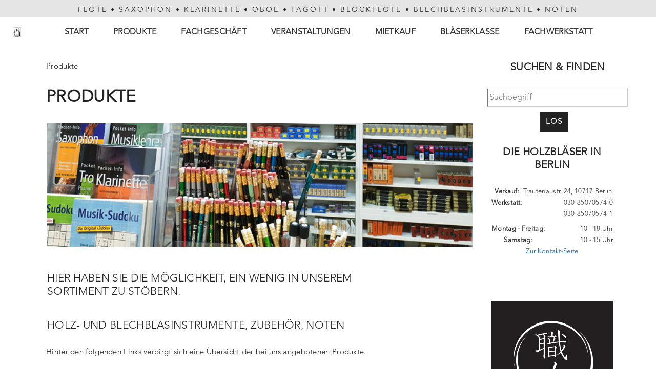

--- FILE ---
content_type: text/plain
request_url: https://www.google-analytics.com/j/collect?v=1&_v=j102&a=1417251377&t=pageview&_s=1&dl=https%3A%2F%2Fwww.holzblaeser.com%2Fprodukte%2Fb960%2Fprodukte.html%3Fv%3D1429_1587_1839&ul=en-us%40posix&dt=Produkte%20-%20Die%20Holzbl%C3%A4ser&sr=1280x720&vp=1280x720&_u=IGBAgAABAAAAACAAI~&jid=570192382&gjid=804035578&cid=915795407.1768993520&tid=UA-34149042-1&_gid=2079031286.1768993520&_slc=1&z=332390833
body_size: -451
content:
2,cG-F56ZL2126Q